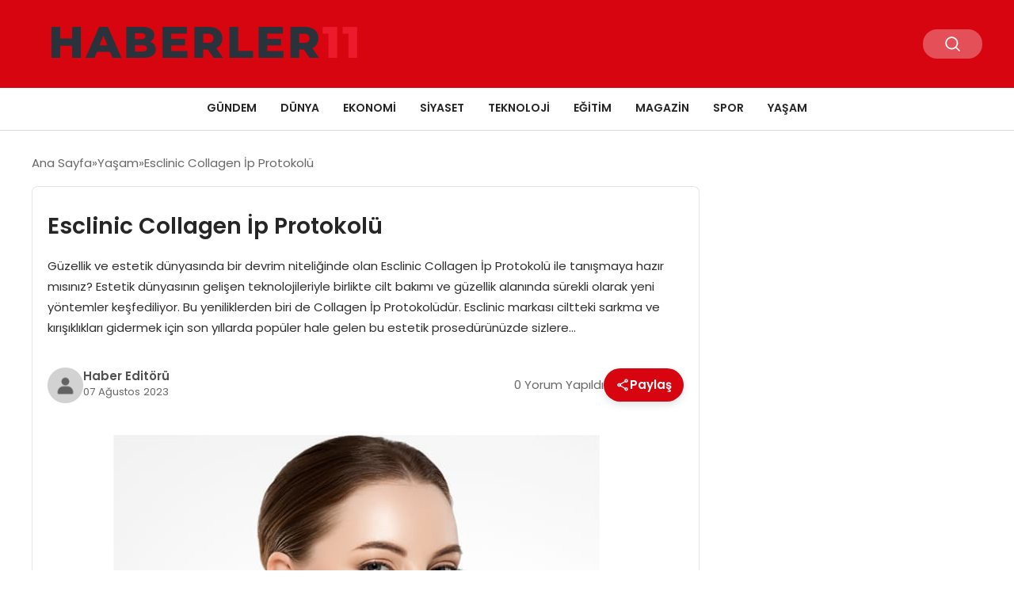

--- FILE ---
content_type: text/html; charset=UTF-8
request_url: https://haberler11.com/esclinic-collagen-ip-protokolu-3480.html
body_size: 14402
content:
<!DOCTYPE html>
<html lang="tr">

<head>
    <meta charset="UTF-8">
    <meta name="viewport" content="width=device-width, initial-scale=1.0">
    <title>  Esclinic Collagen İp Protokolü</title>
    <link rel="preconnect" href="https://fonts.googleapis.com">
    <link rel="preconnect" href="https://fonts.gstatic.com" crossorigin>
    <link href="https://fonts.googleapis.com/css2?family=Poppins:ital,wght@0,400;0,600;1,400;1,600&display=swap" rel="stylesheet">
    <title>Esclinic Collagen İp Protokolü &#8211; Haberler11</title>
<meta name='robots' content='max-image-preview:large' />
<link rel="alternate" title="oEmbed (JSON)" type="application/json+oembed" href="https://haberler11.com/wp-json/oembed/1.0/embed?url=https%3A%2F%2Fhaberler11.com%2Fesclinic-collagen-ip-protokolu-3480.html" />
<link rel="alternate" title="oEmbed (XML)" type="text/xml+oembed" href="https://haberler11.com/wp-json/oembed/1.0/embed?url=https%3A%2F%2Fhaberler11.com%2Fesclinic-collagen-ip-protokolu-3480.html&#038;format=xml" />
<style id='wp-img-auto-sizes-contain-inline-css' type='text/css'>
img:is([sizes=auto i],[sizes^="auto," i]){contain-intrinsic-size:3000px 1500px}
/*# sourceURL=wp-img-auto-sizes-contain-inline-css */
</style>
<style id='classic-theme-styles-inline-css' type='text/css'>
/*! This file is auto-generated */
.wp-block-button__link{color:#fff;background-color:#32373c;border-radius:9999px;box-shadow:none;text-decoration:none;padding:calc(.667em + 2px) calc(1.333em + 2px);font-size:1.125em}.wp-block-file__button{background:#32373c;color:#fff;text-decoration:none}
/*# sourceURL=/wp-includes/css/classic-themes.min.css */
</style>
<link rel='stylesheet' id='swiper-css-css' href='https://haberler11.com/wp-content/themes/seobazhaber/js/lib/swiper/swiper.min.css' type='text/css' media='all' />
<link rel='stylesheet' id='style-css' href='https://haberler11.com/wp-content/themes/seobazhaber/css/style.min.css' type='text/css' media='all' />
<style id='akismet-widget-style-inline-css' type='text/css'>

			.a-stats {
				--akismet-color-mid-green: #357b49;
				--akismet-color-white: #fff;
				--akismet-color-light-grey: #f6f7f7;

				max-width: 350px;
				width: auto;
			}

			.a-stats * {
				all: unset;
				box-sizing: border-box;
			}

			.a-stats strong {
				font-weight: 600;
			}

			.a-stats a.a-stats__link,
			.a-stats a.a-stats__link:visited,
			.a-stats a.a-stats__link:active {
				background: var(--akismet-color-mid-green);
				border: none;
				box-shadow: none;
				border-radius: 8px;
				color: var(--akismet-color-white);
				cursor: pointer;
				display: block;
				font-family: -apple-system, BlinkMacSystemFont, 'Segoe UI', 'Roboto', 'Oxygen-Sans', 'Ubuntu', 'Cantarell', 'Helvetica Neue', sans-serif;
				font-weight: 500;
				padding: 12px;
				text-align: center;
				text-decoration: none;
				transition: all 0.2s ease;
			}

			/* Extra specificity to deal with TwentyTwentyOne focus style */
			.widget .a-stats a.a-stats__link:focus {
				background: var(--akismet-color-mid-green);
				color: var(--akismet-color-white);
				text-decoration: none;
			}

			.a-stats a.a-stats__link:hover {
				filter: brightness(110%);
				box-shadow: 0 4px 12px rgba(0, 0, 0, 0.06), 0 0 2px rgba(0, 0, 0, 0.16);
			}

			.a-stats .count {
				color: var(--akismet-color-white);
				display: block;
				font-size: 1.5em;
				line-height: 1.4;
				padding: 0 13px;
				white-space: nowrap;
			}
		
/*# sourceURL=akismet-widget-style-inline-css */
</style>
<link rel="https://api.w.org/" href="https://haberler11.com/wp-json/" /><link rel="alternate" title="JSON" type="application/json" href="https://haberler11.com/wp-json/wp/v2/posts/3480" /><link rel="EditURI" type="application/rsd+xml" title="RSD" href="https://haberler11.com/xmlrpc.php?rsd" />
<meta name="generator" content="WordPress 6.9" />
<link rel="canonical" href="https://haberler11.com/esclinic-collagen-ip-protokolu-3480.html" />
<link rel='shortlink' href='https://haberler11.com/?p=3480' />
<link rel="icon" href="https://haberler11.com/wp-content/uploads/2022/02/cropped-icons8-11-50-1-150x150.png" sizes="32x32" />
<link rel="icon" href="https://haberler11.com/wp-content/uploads/2022/02/cropped-icons8-11-50-1-300x300.png" sizes="192x192" />
<link rel="apple-touch-icon" href="https://haberler11.com/wp-content/uploads/2022/02/cropped-icons8-11-50-1-300x300.png" />
<meta name="msapplication-TileImage" content="https://haberler11.com/wp-content/uploads/2022/02/cropped-icons8-11-50-1-300x300.png" />
    <style>
            </style>
    <style id='global-styles-inline-css' type='text/css'>
:root{--wp--preset--aspect-ratio--square: 1;--wp--preset--aspect-ratio--4-3: 4/3;--wp--preset--aspect-ratio--3-4: 3/4;--wp--preset--aspect-ratio--3-2: 3/2;--wp--preset--aspect-ratio--2-3: 2/3;--wp--preset--aspect-ratio--16-9: 16/9;--wp--preset--aspect-ratio--9-16: 9/16;--wp--preset--color--black: #000000;--wp--preset--color--cyan-bluish-gray: #abb8c3;--wp--preset--color--white: #ffffff;--wp--preset--color--pale-pink: #f78da7;--wp--preset--color--vivid-red: #cf2e2e;--wp--preset--color--luminous-vivid-orange: #ff6900;--wp--preset--color--luminous-vivid-amber: #fcb900;--wp--preset--color--light-green-cyan: #7bdcb5;--wp--preset--color--vivid-green-cyan: #00d084;--wp--preset--color--pale-cyan-blue: #8ed1fc;--wp--preset--color--vivid-cyan-blue: #0693e3;--wp--preset--color--vivid-purple: #9b51e0;--wp--preset--gradient--vivid-cyan-blue-to-vivid-purple: linear-gradient(135deg,rgb(6,147,227) 0%,rgb(155,81,224) 100%);--wp--preset--gradient--light-green-cyan-to-vivid-green-cyan: linear-gradient(135deg,rgb(122,220,180) 0%,rgb(0,208,130) 100%);--wp--preset--gradient--luminous-vivid-amber-to-luminous-vivid-orange: linear-gradient(135deg,rgb(252,185,0) 0%,rgb(255,105,0) 100%);--wp--preset--gradient--luminous-vivid-orange-to-vivid-red: linear-gradient(135deg,rgb(255,105,0) 0%,rgb(207,46,46) 100%);--wp--preset--gradient--very-light-gray-to-cyan-bluish-gray: linear-gradient(135deg,rgb(238,238,238) 0%,rgb(169,184,195) 100%);--wp--preset--gradient--cool-to-warm-spectrum: linear-gradient(135deg,rgb(74,234,220) 0%,rgb(151,120,209) 20%,rgb(207,42,186) 40%,rgb(238,44,130) 60%,rgb(251,105,98) 80%,rgb(254,248,76) 100%);--wp--preset--gradient--blush-light-purple: linear-gradient(135deg,rgb(255,206,236) 0%,rgb(152,150,240) 100%);--wp--preset--gradient--blush-bordeaux: linear-gradient(135deg,rgb(254,205,165) 0%,rgb(254,45,45) 50%,rgb(107,0,62) 100%);--wp--preset--gradient--luminous-dusk: linear-gradient(135deg,rgb(255,203,112) 0%,rgb(199,81,192) 50%,rgb(65,88,208) 100%);--wp--preset--gradient--pale-ocean: linear-gradient(135deg,rgb(255,245,203) 0%,rgb(182,227,212) 50%,rgb(51,167,181) 100%);--wp--preset--gradient--electric-grass: linear-gradient(135deg,rgb(202,248,128) 0%,rgb(113,206,126) 100%);--wp--preset--gradient--midnight: linear-gradient(135deg,rgb(2,3,129) 0%,rgb(40,116,252) 100%);--wp--preset--font-size--small: 13px;--wp--preset--font-size--medium: 20px;--wp--preset--font-size--large: 36px;--wp--preset--font-size--x-large: 42px;--wp--preset--spacing--20: 0.44rem;--wp--preset--spacing--30: 0.67rem;--wp--preset--spacing--40: 1rem;--wp--preset--spacing--50: 1.5rem;--wp--preset--spacing--60: 2.25rem;--wp--preset--spacing--70: 3.38rem;--wp--preset--spacing--80: 5.06rem;--wp--preset--shadow--natural: 6px 6px 9px rgba(0, 0, 0, 0.2);--wp--preset--shadow--deep: 12px 12px 50px rgba(0, 0, 0, 0.4);--wp--preset--shadow--sharp: 6px 6px 0px rgba(0, 0, 0, 0.2);--wp--preset--shadow--outlined: 6px 6px 0px -3px rgb(255, 255, 255), 6px 6px rgb(0, 0, 0);--wp--preset--shadow--crisp: 6px 6px 0px rgb(0, 0, 0);}:where(.is-layout-flex){gap: 0.5em;}:where(.is-layout-grid){gap: 0.5em;}body .is-layout-flex{display: flex;}.is-layout-flex{flex-wrap: wrap;align-items: center;}.is-layout-flex > :is(*, div){margin: 0;}body .is-layout-grid{display: grid;}.is-layout-grid > :is(*, div){margin: 0;}:where(.wp-block-columns.is-layout-flex){gap: 2em;}:where(.wp-block-columns.is-layout-grid){gap: 2em;}:where(.wp-block-post-template.is-layout-flex){gap: 1.25em;}:where(.wp-block-post-template.is-layout-grid){gap: 1.25em;}.has-black-color{color: var(--wp--preset--color--black) !important;}.has-cyan-bluish-gray-color{color: var(--wp--preset--color--cyan-bluish-gray) !important;}.has-white-color{color: var(--wp--preset--color--white) !important;}.has-pale-pink-color{color: var(--wp--preset--color--pale-pink) !important;}.has-vivid-red-color{color: var(--wp--preset--color--vivid-red) !important;}.has-luminous-vivid-orange-color{color: var(--wp--preset--color--luminous-vivid-orange) !important;}.has-luminous-vivid-amber-color{color: var(--wp--preset--color--luminous-vivid-amber) !important;}.has-light-green-cyan-color{color: var(--wp--preset--color--light-green-cyan) !important;}.has-vivid-green-cyan-color{color: var(--wp--preset--color--vivid-green-cyan) !important;}.has-pale-cyan-blue-color{color: var(--wp--preset--color--pale-cyan-blue) !important;}.has-vivid-cyan-blue-color{color: var(--wp--preset--color--vivid-cyan-blue) !important;}.has-vivid-purple-color{color: var(--wp--preset--color--vivid-purple) !important;}.has-black-background-color{background-color: var(--wp--preset--color--black) !important;}.has-cyan-bluish-gray-background-color{background-color: var(--wp--preset--color--cyan-bluish-gray) !important;}.has-white-background-color{background-color: var(--wp--preset--color--white) !important;}.has-pale-pink-background-color{background-color: var(--wp--preset--color--pale-pink) !important;}.has-vivid-red-background-color{background-color: var(--wp--preset--color--vivid-red) !important;}.has-luminous-vivid-orange-background-color{background-color: var(--wp--preset--color--luminous-vivid-orange) !important;}.has-luminous-vivid-amber-background-color{background-color: var(--wp--preset--color--luminous-vivid-amber) !important;}.has-light-green-cyan-background-color{background-color: var(--wp--preset--color--light-green-cyan) !important;}.has-vivid-green-cyan-background-color{background-color: var(--wp--preset--color--vivid-green-cyan) !important;}.has-pale-cyan-blue-background-color{background-color: var(--wp--preset--color--pale-cyan-blue) !important;}.has-vivid-cyan-blue-background-color{background-color: var(--wp--preset--color--vivid-cyan-blue) !important;}.has-vivid-purple-background-color{background-color: var(--wp--preset--color--vivid-purple) !important;}.has-black-border-color{border-color: var(--wp--preset--color--black) !important;}.has-cyan-bluish-gray-border-color{border-color: var(--wp--preset--color--cyan-bluish-gray) !important;}.has-white-border-color{border-color: var(--wp--preset--color--white) !important;}.has-pale-pink-border-color{border-color: var(--wp--preset--color--pale-pink) !important;}.has-vivid-red-border-color{border-color: var(--wp--preset--color--vivid-red) !important;}.has-luminous-vivid-orange-border-color{border-color: var(--wp--preset--color--luminous-vivid-orange) !important;}.has-luminous-vivid-amber-border-color{border-color: var(--wp--preset--color--luminous-vivid-amber) !important;}.has-light-green-cyan-border-color{border-color: var(--wp--preset--color--light-green-cyan) !important;}.has-vivid-green-cyan-border-color{border-color: var(--wp--preset--color--vivid-green-cyan) !important;}.has-pale-cyan-blue-border-color{border-color: var(--wp--preset--color--pale-cyan-blue) !important;}.has-vivid-cyan-blue-border-color{border-color: var(--wp--preset--color--vivid-cyan-blue) !important;}.has-vivid-purple-border-color{border-color: var(--wp--preset--color--vivid-purple) !important;}.has-vivid-cyan-blue-to-vivid-purple-gradient-background{background: var(--wp--preset--gradient--vivid-cyan-blue-to-vivid-purple) !important;}.has-light-green-cyan-to-vivid-green-cyan-gradient-background{background: var(--wp--preset--gradient--light-green-cyan-to-vivid-green-cyan) !important;}.has-luminous-vivid-amber-to-luminous-vivid-orange-gradient-background{background: var(--wp--preset--gradient--luminous-vivid-amber-to-luminous-vivid-orange) !important;}.has-luminous-vivid-orange-to-vivid-red-gradient-background{background: var(--wp--preset--gradient--luminous-vivid-orange-to-vivid-red) !important;}.has-very-light-gray-to-cyan-bluish-gray-gradient-background{background: var(--wp--preset--gradient--very-light-gray-to-cyan-bluish-gray) !important;}.has-cool-to-warm-spectrum-gradient-background{background: var(--wp--preset--gradient--cool-to-warm-spectrum) !important;}.has-blush-light-purple-gradient-background{background: var(--wp--preset--gradient--blush-light-purple) !important;}.has-blush-bordeaux-gradient-background{background: var(--wp--preset--gradient--blush-bordeaux) !important;}.has-luminous-dusk-gradient-background{background: var(--wp--preset--gradient--luminous-dusk) !important;}.has-pale-ocean-gradient-background{background: var(--wp--preset--gradient--pale-ocean) !important;}.has-electric-grass-gradient-background{background: var(--wp--preset--gradient--electric-grass) !important;}.has-midnight-gradient-background{background: var(--wp--preset--gradient--midnight) !important;}.has-small-font-size{font-size: var(--wp--preset--font-size--small) !important;}.has-medium-font-size{font-size: var(--wp--preset--font-size--medium) !important;}.has-large-font-size{font-size: var(--wp--preset--font-size--large) !important;}.has-x-large-font-size{font-size: var(--wp--preset--font-size--x-large) !important;}
/*# sourceURL=global-styles-inline-css */
</style>
</head>

<body class="wp-singular post-template-default single single-post postid-3480 single-format-standard wp-theme-seobazhaber">
    <div class="header1">
    <div class="container header1-bar">
        <a href="https://haberler11.com" class="header1-logo">
            <img src="https://haberler11.com/wp-content/uploads/2022/03/haberler11-e1647962441837.png" alt="Haberler11" width="">
        </a>
        <ul class="header1-button-group">
            <li>
                <button class="header1-search-btn btn-search-open">
                    <span class="icon-[heroicons--magnifying-glass-20-solid]"></span>
                </button>
            </li>
        </ul>
        <button class="btn-mobile-menu"><span class="icon-[ic--round-menu]"></span></button>
    </div>
    <div class="header1-menu-bar">
        <div class="container">
            <ul id="menu-anamenu" class="main-menu"><li id="menu-item-124" class="menu-item menu-item-type-taxonomy menu-item-object-category menu-item-124"><a href="https://haberler11.com/category/gundem">Gündem</a></li>
<li id="menu-item-121" class="menu-item menu-item-type-taxonomy menu-item-object-category menu-item-121"><a href="https://haberler11.com/category/dunya">Dünya</a></li>
<li id="menu-item-123" class="menu-item menu-item-type-taxonomy menu-item-object-category menu-item-123"><a href="https://haberler11.com/category/ekonomi">Ekonomi</a></li>
<li id="menu-item-127" class="menu-item menu-item-type-taxonomy menu-item-object-category menu-item-127"><a href="https://haberler11.com/category/siyaset">Siyaset</a></li>
<li id="menu-item-129" class="menu-item menu-item-type-taxonomy menu-item-object-category menu-item-129"><a href="https://haberler11.com/category/teknoloji">Teknoloji</a></li>
<li id="menu-item-122" class="menu-item menu-item-type-taxonomy menu-item-object-category menu-item-122"><a href="https://haberler11.com/category/egitim">Eğitim</a></li>
<li id="menu-item-125" class="menu-item menu-item-type-taxonomy menu-item-object-category menu-item-125"><a href="https://haberler11.com/category/magazin">Magazin</a></li>
<li id="menu-item-128" class="menu-item menu-item-type-taxonomy menu-item-object-category menu-item-128"><a href="https://haberler11.com/category/spor">Spor</a></li>
<li id="menu-item-2857" class="menu-item menu-item-type-taxonomy menu-item-object-category current-post-ancestor current-menu-parent current-post-parent menu-item-2857"><a href="https://haberler11.com/category/yasam">Yaşam</a></li>
</ul>        </div>
    </div>
</div>
<script>
    document.addEventListener("DOMContentLoaded", function() {
        document.addEventListener('click', function(event) {
            if (event.target.closest('.btn-mobile-menu')) {
                document.querySelector(".header1-menu-bar").classList.toggle("open");
                if (event.target.querySelectorAll('span')[0].className == 'icon-[ic--round-menu]') {
                    event.target.querySelectorAll('span')[0].className = 'icon-[ion--close]';
                } else {
                    event.target.querySelectorAll('span')[0].className = 'icon-[ic--round-menu]';
                }
            }
        });

        document.querySelectorAll(".main-menu li").forEach(li => {
            let anchor = li.querySelector(":scope > a"); // Doğrudan li içindeki a etiketi
            let submenu = li.querySelector(":scope > ul"); // Doğrudan li içindeki ul etiketi

            if (anchor && submenu) {
                anchor.setAttribute("href", "javascript:void(0)");
            }
        });
    });
</script><script type="application/ld+json">{
    "@context": "https:\/\/schema.org",
    "@type": "NewsArticle",
    "headline": "Esclinic Collagen İp Protokolü",
    "url": "https:\/\/haberler11.com\/esclinic-collagen-ip-protokolu-3480.html",
    "datePublished": "2023-08-07T10:03:45+03:00",
    "dateModified": "2023-08-07T10:04:04+03:00",
    "author": {
        "@type": "Person",
        "name": "Haber Editörü"
    },
    "description": "Güzellik ve estetik dünyasında bir devrim niteliğinde olan Esclinic Collagen İp Protokolü ile tanışmaya hazır mısınız? Estetik dünyasının gelişen teknolojileriyle birlikte cilt bakımı ve güzellik alanında sürekli olarak yeni yöntemler keşfediliyor. Bu yeniliklerden biri de Collagen İp Protokolüdür. Esclinic markası ciltteki sarkma ve kırışıklıkları gidermek için son yıllarda popüler hale gelen bu estetik prosedürünüzde sizlere...",
    "articleBody": "Güzellik ve estetik dünyasında bir devrim niteliğinde olan Esclinic Collagen İp Protokolü ile tanışmaya hazır mısınız? Estetik dünyasının gelişen teknolojileriyle birlikte cilt bakımı ve güzellik alanında sürekli olarak yeni yöntemler keşfediliyor. Bu yeniliklerden biri de Collagen İp Protokolüdür. Esclinic markası ciltteki sarkma ve kırışıklıkları gidermek için son yıllarda popüler hale gelen bu estetik prosedürünüzde sizlere rehberlik ediyor.\r\n<h2>Collagen İp Protokolü Nedir?<\/h2>\r\nCollagen, cildimizin temel yapı taşıdır ve cildin elastikliğini ve genç görünümünü koruyan önemli bir proteindir. Maalesef yaşın ilerlemesi ve çevresel faktörlerin etkisiyle ciltteki collagen seviyesi azalır ve sıkılığını kaybederiz. İşte burada Collagen İp Protokolü devreye giriyor. Bu yöntemde kullanılan ince ve biyolojik olarak uyumlu ipler cilde destek vererek elastikiyetini geri kazandırmak ve kırışıklıkları gidermek için etkili bir çözüm sunuyor.\r\n\r\nCollagen İp Protokolü cildi daha genç ve parlak bir görünüme kavuşturmak için kullanılan ince, esnek ve biyolojik olarak uyumlu iplerle gerçekleştirilen bir gençleştirme yöntemidir. Kolajen ipler cilt altına yerleştirilerek sarkan bölgelerin toparlanmasını sağlar ve ciltteki kırışıklıkların azalmasına yardımcı olur. Bu sayede doğal bir gençleşme ve cilt yenilenmesi elde edilir.\r\n<h2>Collagen İp Protokolü Nasıl Uygulanır?<\/h2>\r\nEsclinic Collagen İp Protokolü uygulamasında uzman estetisyenler özenle çalışıyor. Uygulama sırasında kesme, iğne veya kanama gibi invaziv yöntemler kullanılmıyor. İnce iplerin  Esclinic Activator serum yardımıyla deri altına geçişi sağlanır ve  işlem hızlı,etkili ve güvenli bir şekilde tamamlanır. Böylece günlük yaşantınıza hemen geri dönebiliyorsunuz.\r\n\r\nEsclinic markasının güvenilir ve deneyimli estetisyenleri tarafından uygulanan Collagen İp Protokolü, oldukça basit ve etkili bir prosedür. İlk olarak uygulama yapılacak bölge temizlenir.peeling uygulaması yapılır,cilt ısıtılır. Sonrasında ince ipler cilt altına özel masaj teknikleriyle yerleştirilir. Bu ipler cilde destek olacak şekilde yerleştirildiğinde cildin kendisini onarabilme kabiliyeti tetikleniyor ve kolajen üretimi hızlanıyor.\r\n<h2>Collagen İp Protokolünün Etki Süresi<\/h2>\r\nCollagen İp Protokolü kişiden kişiye değişmekle birlikte genellikle ortalama 12 ay boyunca etkisini gösteriyor. Bu süre içinde cildinizdeki genç ve canlı görünümü koruyarak, doğal güzellikten ödün vermeden hayatınıza devam edebilirsiniz. Üstelik bu etkileyici prosedürün yan etkisi neredeyse yok denecek kadar azdır. Uygulama sonrasında kızarıklık, şişme ve morluk gibi problemler oluşmaz.\r\n<h2>Esclinic Güvencesi ve Kalite Standartları<\/h2>\r\nEsclinic müşteri memnuniyetini her zaman önceliği olarak görüyor. Collagen İp Protokolü uygulamalarında kullandığı ürünler titizlikle seçiliyor ve dermatolojik testlerden geçiriliyor. Bu sayede uygulama sonrasında herhangi bir yan etki veya komplikasyon riski minimuma indiriliyor. Esclinic, estetik ve güzellik alanında bir marka olarak biliniyor. Deneyimli bir ekip son teknoloji ekipmanlarla ve müşteri odaklı hizmet anlayışıyla sizlere en iyi deneyimi sunmayı hedefliyor.\r\n\r\n<img class=\"alignnone wp-image-19154 size-full\" src=\"https:\/\/haberler11.com\/wp-content\/uploads\/2023\/08\/Esclinic-Collagen-Ip-Protokolu-1.jpg\" alt=\"\" width=\"624\" height=\"620\" \/>\r\n<h2>Collagen İp ile Mucizevi Gençleşme<\/h2>\r\nCollagen İp Protokolü, sadece kırışıklıkları gidermekle kalmaz aynı zamanda ciltteki sarkmaları toparlar ve cilde dolgunluk kazandırır. Bu inovatif prosedür, cerrahi müdahale gerektirmeyen bir yöntemdir ve ameliyat izi gibi olumsuz etkileri yoktur. Esasen, uygulama esnasında kullanılan iplerin içeriğinde kolajen bulunması, cildinizle uyumlu olmalarını ve doğal bir gençleşme sağlamalarını sağlıyor.\r\n<h2>Collagen İp Protokolü'nün Avantajları<\/h2>\r\nCollagen İp Protokolü, diğer estetik yöntemlere göre birçok avantaja sahiptir. Öncelikle, cerrahi müdahale gerektirmemesi ve invaziv olmaması sayesinde hastalar için daha az risk taşır. Ayrıca, işlem sonrasında hemen günlük yaşantınıza geri dönebilir, uzun bir iyileşme süreci beklemek zorunda kalmazsınız. Bu yöntem, cildin doğal kolajen üretimini arttırarak, uzun vadede daha genç ve canlı bir cilde sahip olmanıza yardımcı olur. Kolajen, cildin elastikiyetini ve sıkılığını sağlayan temel bir protein olduğundan, Collagen İp Protokolü ile cildinizdeki gençlik izlerini uzun süre koruyabilirsiniz.\r\n\r\nKimler Collagen İp Protokolü Yaptırabilir?\r\n\r\nCollagen İp Protokolü, genellikle 30 yaşın üzerindeki yetişkinler için uygun bir seçenektir. Ciltteki sarkma ve kırışıklıkların belirginleşmeye başladığı dönemlerde tercih edilir. Uzmanlarımızla yapacağınız ön görüşme, sizin için en uygun estetik çözümleri belirlemek adına atacağınız en güvenli ve önemli adımdır.\r\n\r\nInstagram: <a href=\"https:\/\/www.instagram.com\/esclinicturkiye\/\"><strong>instagram.com\/esclinicturkiye\/<\/strong><\/a>\r\n\r\nTelefon: 0542 557 36 62\r\n\r\nAdres: Odunluk Mahallesi Lefkoşa Caddesi Mihrapli Plaza No: 9\/C Kat.1, 16110 Nilüfer\/Bursa\r\n\r\n&nbsp;",
    "publisher": {
        "@type": "Organization",
        "name": "Haberler11",
        "logo": {
            "@type": "ImageObject",
            "url": "https:\/\/haberler11.com\/wp-content\/uploads\/2022\/02\/cropped-icons8-11-50-1.png"
        }
    },
    "image": {
        "@type": "ImageObject",
        "url": "https:\/\/haberler11.com\/wp-content\/uploads\/2023\/08\/Esclinic-Collagen-Ip-Protokolu-2.jpg"
    },
    "mainEntityOfPage": {
        "@type": "WebPage",
        "@id": "https:\/\/haberler11.com\/esclinic-collagen-ip-protokolu-3480.html"
    },
    "articleSection": "Yaşam"
}</script><div class="container widget-mt">
    <div class="mb-5">
        <ul class="breadcrumb" itemscope itemtype="https://schema.org/BreadcrumbList"><li class="breadcrumb-item" itemprop="itemListElement" itemscope itemtype="https://schema.org/ListItem"><a href="https://haberler11.com" itemprop="item"><span itemprop="name">Ana Sayfa</span></a><meta itemprop="position" content="1" /></li><li class="breadcrumb-item" itemprop="itemListElement" itemscope itemtype="https://schema.org/ListItem"><a href="https://haberler11.com/category/yasam" itemprop="item"><span itemprop="name">Yaşam</span></a><meta itemprop="position" content="2" /></li><li class="breadcrumb-item active" aria-current="page" itemprop="itemListElement" itemscope itemtype="https://schema.org/ListItem"><span itemprop="name">Esclinic Collagen İp Protokolü</span><meta itemprop="position" content="3" /></li></ul>    </div>
                                                    <div class="news-detail-container">
                        <div class="news-detail">
                            <div class="news-detail-inner">
                                <div class="p-5">
                                    <h1 class="news-title">Esclinic Collagen İp Protokolü</h1>
                                    <div class="news-brief"><p>Güzellik ve estetik dünyasında bir devrim niteliğinde olan Esclinic Collagen İp Protokolü ile tanışmaya hazır mısınız? Estetik dünyasının gelişen teknolojileriyle birlikte cilt bakımı ve güzellik alanında sürekli olarak yeni yöntemler keşfediliyor. Bu yeniliklerden biri de Collagen İp Protokolüdür. Esclinic markası ciltteki sarkma ve kırışıklıkları gidermek için son yıllarda popüler hale gelen bu estetik prosedürünüzde sizlere&#8230;</p>
</div>
                                    <div class="news-publish-detail">
                                        <div class="user-info-container">
                                                                                        <img class="user-image lazy-loading" src="https://haberler11.com/wp-content/themes/seobazhaber/assets/images/placeholder.webp" data-src="https://haberler11.com/wp-content/themes/seobazhaber/assets/images/default-user-img.webp" alt="Haber Editörü">
                                            <div class="user-detail">
                                                <span class="name">Haber Editörü</span>
                                                <span class="publish-date">07 Ağustos 2023</span>
                                            </div>
                                        </div>
                                        <div class="others-detail">
                                            <span class="item d-md-none">
                                                <span class="icon-[lineicons--comment-1]"></span> 0 Yorum Yapıldı
                                            </span>
                                            <div class="social-share-container">
                                                <button class="share-btn" id="shareBtn">
                                                    <svg viewBox="0 0 24 24" xmlns="http://www.w3.org/2000/svg">
                                                        <path d="M18 16.08c-.76 0-1.44.3-1.96.77L8.91 12.7c.05-.23.09-.46.09-.7s-.04-.47-.09-.7l7.05-4.11c.54.5 1.25.81 2.04.81 1.66 0 3-1.34 3-3s-1.34-3-3-3-3 1.34-3 3c0 .24.04.47.09.7L8.04 9.81C7.5 9.31 6.79 9 6 9c-1.66 0-3 1.34-3 3s1.34 3 3 3c.79 0 1.5-.31 2.04-.81l7.12 4.16c-.05.21-.08.43-.08.65 0 1.61 1.31 2.92 2.92 2.92s2.92-1.31 2.92-2.92c0-1.61-1.31-2.92-2.92-2.92zM18 4c.55 0 1 .45 1 1s-.45 1-1 1-1-.45-1-1 .45-1 1-1zM6 13c-.55 0-1-.45-1-1s.45-1 1-1 1 .45 1 1-.45 1-1 1zm12 7.02c-.55 0-1-.45-1-1s.45-1 1-1 1 .45 1 1-.45 1-1 1z"></path>
                                                    </svg>
                                                    <span>Paylaş</span>
                                                </button>
                                                <div class="social-icons" id="socialIcons">
                                                    <a class="social-icon facebook tooltip" data-title="Facebook'ta Paylaş">
                                                        <svg viewBox="0 0 24 24" xmlns="http://www.w3.org/2000/svg">
                                                            <path d="M20 2H4a2 2 0 0 0-2 2v16a2 2 0 0 0 2 2h8.5v-7h-2.3v-2.7h2.3v-2c0-2.3 1.4-3.6 3.5-3.6 1 0 1.8.1 2.1.1v2.4h-1.4c-1.1 0-1.3.5-1.3 1.3v1.7h2.7l-.4 2.7h-2.3V22H20a2 2 0 0 0 2-2V4a2 2 0 0 0-2-2z"></path>
                                                        </svg>
                                                    </a>
                                                    <a class="social-icon twitter tooltip" data-title="X'de Paylaş">
                                                        <svg viewBox="0 0 24 24" xmlns="http://www.w3.org/2000/svg">
                                                            <path d="M18.244 2.25h3.308l-7.227 8.26 8.502 11.24H16.17l-5.214-6.817L4.99 21.75H1.68l7.73-8.835L1.254 2.25H8.08l4.713 6.231zm-1.161 17.52h1.833L7.084 4.126H5.117z"></path>
                                                        </svg>
                                                    </a>
                                                    <a class="social-icon linkedin tooltip" data-title="LinkedIn'de Paylaş">
                                                        <svg viewBox="0 0 24 24" xmlns="http://www.w3.org/2000/svg">
                                                            <path d="M19 3a2 2 0 0 1 2 2v14a2 2 0 0 1-2 2H5a2 2 0 0 1-2-2V5a2 2 0 0 1 2-2h14m-.5 15.5v-5.3a3.26 3.26 0 0 0-3.26-3.26c-.85 0-1.84.52-2.32 1.3v-1.11h-2.79v8.37h2.79v-4.93c0-.77.62-1.4 1.39-1.4a1.4 1.4 0 0 1 1.4 1.4v4.93h2.79M6.88 8.56a1.68 1.68 0 0 0 1.68-1.68c0-.93-.75-1.69-1.68-1.69a1.69 1.69 0 0 0-1.69 1.69c0 .93.76 1.68 1.69 1.68m1.39 9.94v-8.37H5.5v8.37h2.77z"></path>
                                                        </svg>
                                                    </a>
                                                    <a class="social-icon pinterest tooltip" data-title="Pinterest'te Paylaş">
                                                        <svg viewBox="0 0 24 24" xmlns="http://www.w3.org/2000/svg">
                                                            <path d="M9.04 21.54c.96.29 1.93.46 2.96.46a10 10 0 0 0 10-10A10 10 0 0 0 12 2 10 10 0 0 0 2 12c0 4.25 2.67 7.9 6.44 9.34-.09-.78-.18-2.07 0-2.96l1.15-4.94s-.29-.58-.29-1.5c0-1.38.86-2.41 1.84-2.41.86 0 1.26.63 1.26 1.44 0 .86-.57 2.09-.86 3.27-.17.98.52 1.84 1.52 1.84 1.78 0 3.16-1.9 3.16-4.58 0-2.4-1.72-4.04-4.19-4.04-2.82 0-4.48 2.1-4.48 4.31 0 .86.28 1.73.74 2.3.09.06.09.14.06.29l-.29 1.09c0 .17-.11.23-.28.11-1.28-.56-2.02-2.38-2.02-3.85 0-3.16 2.24-6.03 6.56-6.03 3.44 0 6.12 2.47 6.12 5.75 0 3.44-2.13 6.2-5.18 6.2-.97 0-1.92-.52-2.26-1.13l-.67 2.37c-.23.86-.86 2.01-1.29 2.7v-.03z"></path>
                                                        </svg>
                                                    </a>
                                                    <a class="social-icon whatsapp tooltip" data-title="WhatsApp'ta Paylaş">
                                                        <svg viewBox="0 0 24 24" xmlns="http://www.w3.org/2000/svg">
                                                            <path d="M16.75 13.96c.25.13.41.2.46.3.06.11.04.61-.21 1.18-.2.56-1.24 1.1-1.7 1.12-.46.02-.47.36-2.96-.73-2.49-1.09-3.99-3.75-4.11-3.92-.12-.17-.96-1.38-.92-2.61.05-1.22.69-1.8.95-2.04.24-.26.51-.29.68-.26h.47c.15 0 .36-.06.55.45l.69 1.87c.06.13.1.28.01.44l-.27.41-.39.42c-.12.12-.26.25-.12.5.12.26.62 1.09 1.32 1.78.91.88 1.71 1.17 1.95 1.3.24.14.39.12.54-.04l.81-.94c.19-.25.35-.19.58-.11l1.67.88M12 2a10 10 0 0 1 10 10 10 10 0 0 1-10 10c-1.97 0-3.8-.57-5.35-1.55L2 22l1.55-4.65A9.969 9.969 0 0 1 2 12 10 10 0 0 1 12 2m0 2a8 8 0 0 0-8 8c0 1.72.54 3.31 1.46 4.61L4.5 19.5l2.89-.96A7.95 7.95 0 0 0 12 20a8 8 0 0 0 8-8 8 8 0 0 0-8-8z"></path>
                                                        </svg>
                                                    </a>
                                                    <a class="social-icon telegram tooltip" data-title="Telegram'da Paylaş">
                                                        <svg viewBox="0 0 24 24" xmlns="http://www.w3.org/2000/svg">
                                                            <path d="M9.78 18.65l.28-4.23 7.68-6.92c.34-.31-.07-.46-.52-.19L7.74 13.3 3.64 12c-.88-.25-.89-.86.2-1.3l15.97-6.16c.73-.33 1.43.18 1.15 1.3l-2.72 12.81c-.19.91-.74 1.13-1.5.71L12.6 16.3l-1.99 1.93c-.23.23-.42.42-.83.42z"></path>
                                                        </svg>
                                                    </a>
                                                    <a class="social-icon email tooltip" data-title="E-Posta ile Paylaş">
                                                        <svg viewBox="0 0 24 24" xmlns="http://www.w3.org/2000/svg">
                                                            <path d="M20 4H4c-1.1 0-1.99.9-1.99 2L2 18c0 1.1.9 2 2 2h16c1.1 0 2-.9 2-2V6c0-1.1-.9-2-2-2zm0 4l-8 5-8-5V6l8 5 8-5v2z"></path>
                                                        </svg>
                                                    </a>
                                                    <a class="social-icon copy tooltip" data-title="Bağlantıyı Kopyala">
                                                        <svg viewBox="0 0 24 24" xmlns="http://www.w3.org/2000/svg">
                                                            <path d="M16 1H4c-1.1 0-2 .9-2 2v14h2V3h12V1zm3 4H8c-1.1 0-2 .9-2 2v14c0 1.1.9 2 2 2h11c1.1 0 2-.9 2-2V7c0-1.1-.9-2-2-2zm0 16H8V7h11v14z"></path>
                                                        </svg>
                                                    </a>
                                                </div>
                                            </div>
                                            <div class="copy-message" id="copyMessage">Bağlantı kopyalandı!</div>
                                            <script>
                                                document.addEventListener('DOMContentLoaded', function() {
                                                    const shareBtn = document.getElementById('shareBtn');
                                                    const socialIcons = document.getElementById('socialIcons');
                                                    const copyMessage = document.getElementById('copyMessage');

                                                    // Current page URL
                                                    const pageUrl = encodeURIComponent(window.location.href);
                                                    const pageTitle = encodeURIComponent(document.title);

                                                    // Toggle social icons menu
                                                    shareBtn.addEventListener('click', function() {
                                                        socialIcons.classList.toggle('show');

                                                        // Remove pulse animation after first click
                                                        shareBtn.classList.remove('pulse');
                                                    });

                                                    // Close social icons when clicking outside
                                                    document.addEventListener('click', function(event) {
                                                        if (!event.target.closest('.social-share-container')) {
                                                            socialIcons.classList.remove('show');
                                                        }
                                                    });

                                                    // Set up share links
                                                    const socialLinks = {
                                                        facebook: `https://www.facebook.com/sharer/sharer.php?u=${pageUrl}`,
                                                        twitter: `https://twitter.com/intent/tweet?url=${pageUrl}&text=${pageTitle}`,
                                                        linkedin: `https://www.linkedin.com/sharing/share-offsite/?url=${pageUrl}`,
                                                        pinterest: `https://pinterest.com/pin/create/button/?url=${pageUrl}&description=${pageTitle}`,
                                                        whatsapp: `https://api.whatsapp.com/send?text=${pageTitle} ${pageUrl}`,
                                                        telegram: `https://t.me/share/url?url=${pageUrl}&text=${pageTitle}`,
                                                        email: `mailto:?subject=${pageTitle}&body=${pageUrl}`
                                                    };

                                                    // Add click events to social icons
                                                    document.querySelector('.facebook').addEventListener('click', () => window.open(socialLinks.facebook, '_blank'));
                                                    document.querySelector('.twitter').addEventListener('click', () => window.open(socialLinks.twitter, '_blank'));
                                                    document.querySelector('.linkedin').addEventListener('click', () => window.open(socialLinks.linkedin, '_blank'));
                                                    document.querySelector('.pinterest').addEventListener('click', () => window.open(socialLinks.pinterest, '_blank'));
                                                    document.querySelector('.whatsapp').addEventListener('click', () => window.open(socialLinks.whatsapp, '_blank'));
                                                    document.querySelector('.telegram').addEventListener('click', () => window.open(socialLinks.telegram, '_blank'));
                                                    document.querySelector('.email').addEventListener('click', () => window.location.href = socialLinks.email);

                                                    // Copy link functionality
                                                    document.querySelector('.copy').addEventListener('click', function() {
                                                        navigator.clipboard.writeText(window.location.href).then(() => {
                                                            copyMessage.classList.add('show');
                                                            setTimeout(() => {
                                                                copyMessage.classList.remove('show');
                                                            }, 2000);
                                                        });
                                                    });
                                                });
                                            </script>
                                        </div>
                                    </div>
                                </div>
                                                                    <img class="news-img lazy-loading" src="https://haberler11.com/wp-content/themes/seobazhaber/assets/images/placeholder.webp" data-src="https://haberler11.com/wp-content/uploads/2023/08/Esclinic-Collagen-Ip-Protokolu-2.jpg" alt="Esclinic Collagen İp Protokolü">
                                                                <div class="news-detail-image-bottom">
                                                                    </div>
                                <div class="news-detail-content p-5">
                                    <p>Güzellik ve estetik dünyasında bir devrim niteliğinde olan Esclinic Collagen İp Protokolü ile tanışmaya hazır mısınız? Estetik dünyasının gelişen teknolojileriyle birlikte cilt bakımı ve güzellik alanında sürekli olarak yeni yöntemler keşfediliyor. Bu yeniliklerden biri de Collagen İp Protokolüdür. Esclinic markası ciltteki sarkma ve kırışıklıkları gidermek için son yıllarda popüler hale gelen bu estetik prosedürünüzde sizlere rehberlik ediyor.</p>
<h2>Collagen İp Protokolü Nedir?</h2>
<p>Collagen, cildimizin temel yapı taşıdır ve cildin elastikliğini ve genç görünümünü koruyan önemli bir proteindir. Maalesef yaşın ilerlemesi ve çevresel faktörlerin etkisiyle ciltteki collagen seviyesi azalır ve sıkılığını kaybederiz. İşte burada Collagen İp Protokolü devreye giriyor. Bu yöntemde kullanılan ince ve biyolojik olarak uyumlu ipler cilde destek vererek elastikiyetini geri kazandırmak ve kırışıklıkları gidermek için etkili bir çözüm sunuyor.</p>
<p>Collagen İp Protokolü cildi daha genç ve parlak bir görünüme kavuşturmak için kullanılan ince, esnek ve biyolojik olarak uyumlu iplerle gerçekleştirilen bir gençleştirme yöntemidir. Kolajen ipler cilt altına yerleştirilerek sarkan bölgelerin toparlanmasını sağlar ve ciltteki kırışıklıkların azalmasına yardımcı olur. Bu sayede doğal bir gençleşme ve cilt yenilenmesi elde edilir.</p>
<h2>Collagen İp Protokolü Nasıl Uygulanır?</h2>
<p>Esclinic Collagen İp Protokolü uygulamasında uzman estetisyenler özenle çalışıyor. Uygulama sırasında kesme, iğne veya kanama gibi invaziv yöntemler kullanılmıyor. İnce iplerin  Esclinic Activator serum yardımıyla deri altına geçişi sağlanır ve  işlem hızlı,etkili ve güvenli bir şekilde tamamlanır. Böylece günlük yaşantınıza hemen geri dönebiliyorsunuz.</p>
<p>Esclinic markasının güvenilir ve deneyimli estetisyenleri tarafından uygulanan Collagen İp Protokolü, oldukça basit ve etkili bir prosedür. İlk olarak uygulama yapılacak bölge temizlenir.peeling uygulaması yapılır,cilt ısıtılır. Sonrasında ince ipler cilt altına özel masaj teknikleriyle yerleştirilir. Bu ipler cilde destek olacak şekilde yerleştirildiğinde cildin kendisini onarabilme kabiliyeti tetikleniyor ve kolajen üretimi hızlanıyor.</p>
<h2>Collagen İp Protokolünün Etki Süresi</h2>
<p>Collagen İp Protokolü kişiden kişiye değişmekle birlikte genellikle ortalama 12 ay boyunca etkisini gösteriyor. Bu süre içinde cildinizdeki genç ve canlı görünümü koruyarak, doğal güzellikten ödün vermeden hayatınıza devam edebilirsiniz. Üstelik bu etkileyici prosedürün yan etkisi neredeyse yok denecek kadar azdır. Uygulama sonrasında kızarıklık, şişme ve morluk gibi problemler oluşmaz.</p>
<h2>Esclinic Güvencesi ve Kalite Standartları</h2>
<p>Esclinic müşteri memnuniyetini her zaman önceliği olarak görüyor. Collagen İp Protokolü uygulamalarında kullandığı ürünler titizlikle seçiliyor ve dermatolojik testlerden geçiriliyor. Bu sayede uygulama sonrasında herhangi bir yan etki veya komplikasyon riski minimuma indiriliyor. Esclinic, estetik ve güzellik alanında bir marka olarak biliniyor. Deneyimli bir ekip son teknoloji ekipmanlarla ve müşteri odaklı hizmet anlayışıyla sizlere en iyi deneyimi sunmayı hedefliyor.</p>
<p><img fetchpriority="high" decoding="async" class="alignnone wp-image-19154 size-full" src="https://haberler11.com/wp-content/uploads/2023/08/Esclinic-Collagen-Ip-Protokolu-1.jpg" alt="" width="624" height="620" /></p>
<h2>Collagen İp ile Mucizevi Gençleşme</h2>
<p>Collagen İp Protokolü, sadece kırışıklıkları gidermekle kalmaz aynı zamanda ciltteki sarkmaları toparlar ve cilde dolgunluk kazandırır. Bu inovatif prosedür, cerrahi müdahale gerektirmeyen bir yöntemdir ve ameliyat izi gibi olumsuz etkileri yoktur. Esasen, uygulama esnasında kullanılan iplerin içeriğinde kolajen bulunması, cildinizle uyumlu olmalarını ve doğal bir gençleşme sağlamalarını sağlıyor.</p>
<h2>Collagen İp Protokolü&#8217;nün Avantajları</h2>
<p>Collagen İp Protokolü, diğer estetik yöntemlere göre birçok avantaja sahiptir. Öncelikle, cerrahi müdahale gerektirmemesi ve invaziv olmaması sayesinde hastalar için daha az risk taşır. Ayrıca, işlem sonrasında hemen günlük yaşantınıza geri dönebilir, uzun bir iyileşme süreci beklemek zorunda kalmazsınız. Bu yöntem, cildin doğal kolajen üretimini arttırarak, uzun vadede daha genç ve canlı bir cilde sahip olmanıza yardımcı olur. Kolajen, cildin elastikiyetini ve sıkılığını sağlayan temel bir protein olduğundan, Collagen İp Protokolü ile cildinizdeki gençlik izlerini uzun süre koruyabilirsiniz.</p>
<p>Kimler Collagen İp Protokolü Yaptırabilir?</p>
<p>Collagen İp Protokolü, genellikle 30 yaşın üzerindeki yetişkinler için uygun bir seçenektir. Ciltteki sarkma ve kırışıklıkların belirginleşmeye başladığı dönemlerde tercih edilir. Uzmanlarımızla yapacağınız ön görüşme, sizin için en uygun estetik çözümleri belirlemek adına atacağınız en güvenli ve önemli adımdır.</p>
<p>Instagram: <a href="https://www.instagram.com/esclinicturkiye/"><strong>instagram.com/esclinicturkiye/</strong></a></p>
<p>Telefon: 0542 557 36 62</p>
<p>Adres: Odunluk Mahallesi Lefkoşa Caddesi Mihrapli Plaza No: 9/C Kat.1, 16110 Nilüfer/Bursa</p>
<p>&nbsp;</p>
                                </div>
                            </div>
                            
<script>
    document.addEventListener('DOMContentLoaded', function() {
        const form = document.getElementById('commentForm');
        const messageDiv = document.getElementById('comment-message');

        form.addEventListener('submit', function(e) {
            e.preventDefault();

            // Tüm form verilerini otomatik olarak alır
            const formData = new FormData(form);

            // action parametresini ekleyelim
            formData.append('action', 'ajax_submit_comment');

            fetch('https://haberler11.com/wp-admin/admin-ajax.php', {
                    method: 'POST',
                    credentials: 'same-origin',
                    body: formData // FormData'yı doğrudan kullanıyoruz
                })
                .then(response => response.json())
                .then(data => {
                    messageDiv.textContent = data.message;
                    messageDiv.style.color = data.success ? 'green' : 'red';
                    if (data.success) {
                        form.reset();
                    }
                })
                .catch(error => {
                    console.error('Hata:', error);
                    messageDiv.textContent = 'Bir hata oluştu.';
                    messageDiv.style.color = 'red';
                });
        });
    });
</script>                            <span class="widget-title mb-1 mt-5">Benzer Haberler</span>
                                                        <div class="post-detail-page grid-list-container mt-5">
                                                                    <a href="https://haberler11.com/yerli-mobilya-markasi-gelecege-meydan-okuyacak-insansiz-uretim-hattini-devreye-aliyor-15459.html" class="grid-list-item">
                                        <img class="lazy-loading" src="https://haberler11.com/wp-content/themes/seobazhaber/assets/images/placeholder.webp" data-src="https://haberler11.com/wp-content/themes/seobazhaber/assets/images/placeholder.webp" alt="Yerli mobilya markası geleceğe meydan okuyacak:  İnsansız üretim hattını devreye alıyor">
                                        <div class="grid-list-detail">
                                            <span class="grid-list-title">
                                                Yerli mobilya markası geleceğe meydan okuyacak:  İnsansız üretim hattını devreye alıyor                                            </span>
                                        </div>
                                    </a>
                                                                    <a href="https://haberler11.com/deprem-sonrasi-hatayda-ornek-turizm-yatirimi-the-noria-hotel-nisan-2026da-aciliyor-15455.html" class="grid-list-item">
                                        <img class="lazy-loading" src="https://haberler11.com/wp-content/themes/seobazhaber/assets/images/placeholder.webp" data-src="https://haberler11.com/wp-content/uploads/2025/12/Orta-DNR-Otel.jpeg" alt="Deprem sonrası Hatay’da örnek turizm yatırımı: The Noria Hotel Nisan 2026’da açılıyor">
                                        <div class="grid-list-detail">
                                            <span class="grid-list-title">
                                                Deprem sonrası Hatay’da örnek turizm yatırımı: The Noria Hotel Nisan 2026’da açılıyor                                            </span>
                                        </div>
                                    </a>
                                                                    <a href="https://haberler11.com/cgtn-cin-hainan-serbest-ticaret-limaninda-ada-genelinde-ozel-gumruk-uygulamalari-sayesinde-kapilarini-dis-dunyaya-nasil-daha-fazla-aciyor-15451.html" class="grid-list-item">
                                        <img class="lazy-loading" src="https://haberler11.com/wp-content/themes/seobazhaber/assets/images/placeholder.webp" data-src="https://haberler11.com/wp-content/uploads/2025/12/Orta-WhatsApp-Image-2025-12-19-at-21.14.50.jpeg" alt="CGTN: Çin, Hainan Serbest Ticaret Limanı&#8217;nda ada genelinde özel gümrük uygulamaları sayesinde kapılarını dış dünyaya nasıl daha fazla açıyor">
                                        <div class="grid-list-detail">
                                            <span class="grid-list-title">
                                                CGTN: Çin, Hainan Serbest Ticaret Limanı&#8217;nda ada genelinde özel gümrük uygulamaları sayesinde kapılarını dış dünyaya nasıl daha fazla açıyor                                            </span>
                                        </div>
                                    </a>
                                                                    <a href="https://haberler11.com/marmarapark-avmde-bu-ay-iyilikler-patilidostlar-icin-birikiyor-15448.html" class="grid-list-item">
                                        <img class="lazy-loading" src="https://haberler11.com/wp-content/themes/seobazhaber/assets/images/placeholder.webp" data-src="https://haberler11.com/wp-content/uploads/2025/12/Orta-WhatsApp-Image-2025-12-19-at-13.05.47.jpeg" alt="MarmaraPark AVM’de Bu Ay İyilikler PatiliDostlar İçin Birikiyor">
                                        <div class="grid-list-detail">
                                            <span class="grid-list-title">
                                                MarmaraPark AVM’de Bu Ay İyilikler PatiliDostlar İçin Birikiyor                                            </span>
                                        </div>
                                    </a>
                                                                    <a href="https://haberler11.com/medeniyet-teknopark-girisimcileri-fasta-yatirim-ve-firsatlari-yerinde-inceledi-15438.html" class="grid-list-item">
                                        <img class="lazy-loading" src="https://haberler11.com/wp-content/themes/seobazhaber/assets/images/placeholder.webp" data-src="https://haberler11.com/wp-content/uploads/2025/12/Ekran-Resmi-2025-12-18-14.02.21.png" alt="Medeniyet Teknopark girişimcileri Fas’ta yatırım ve fırsatları yerinde inceledi">
                                        <div class="grid-list-detail">
                                            <span class="grid-list-title">
                                                Medeniyet Teknopark girişimcileri Fas’ta yatırım ve fırsatları yerinde inceledi                                            </span>
                                        </div>
                                    </a>
                                                                    <a href="https://haberler11.com/salon-merkezi-salonmerkezi-www-salonmerkezi-com-15434.html" class="grid-list-item">
                                        <img class="lazy-loading" src="https://haberler11.com/wp-content/themes/seobazhaber/assets/images/placeholder.webp" data-src="https://haberler11.com/wp-content/uploads/2025/12/WhatsApp-Image-2025-12-18-at-19.42.08.jpeg" alt="Salon Merkezi – SalonMerkezi – www.salonmerkezi.com">
                                        <div class="grid-list-detail">
                                            <span class="grid-list-title">
                                                Salon Merkezi – SalonMerkezi – www.salonmerkezi.com                                            </span>
                                        </div>
                                    </a>
                                
                            </div>
                                                    </div>
                        <!-- SİDEBAR BAŞLANGIÇ -->
                        <div class="news-detail-sidebar">
                            <div class="news-detail-sidebar-inner ">
                                                            </div>
                        </div>
                        <!-- SİDEBAR BİTİŞ -->
                    </div>
                
                
                                
</div>
<div class="footer1">
    <div class="footer1-top">
        <div class="container">
            <span class="footer1-title">
                Haberin Doğru Adresi            </span>
            <ul class="footer1-social-list">
                                                                                            </ul>
        </div>
    </div>
    <div class="footer1-inner">
        <div class="container">
            <div class="left">
                <img src="https://haberler11.com/wp-content/uploads/2022/03/haberler11-e1647962441837.png" alt="Haberler11" width="">
                <p class="footer1-desc">Reklam & İşbirliği: <a href="/cdn-cgi/l/email-protection" class="__cf_email__" data-cfemail="147c75767166677b7a61777875667d547379757d783a777b79">[email&#160;protected]</a></p>
            </div>
            <div class="right">
                                    <div class="right-item">
                        <span class="title">
                            Hakkımızda                        </span>
                        <ul id="menu-top-fotter" class="right-item-list"><li id="menu-item-135" class="menu-item menu-item-type-post_type menu-item-object-page menu-item-135"><a href="https://haberler11.com/kunye">Künye</a></li>
<li id="menu-item-136" class="menu-item menu-item-type-post_type menu-item-object-page menu-item-136"><a href="https://haberler11.com/iletisim">İletişim</a></li>
</ul>                    </div>
                                                            </div>
        </div>
    </div>
            <div class="footer1-bottom">
            <div class="container">
                <span class="copyright">Copyright © 2025 Tüm hakları HABERLER 11 saklıdır.</span>
            </div>
        </div>
    </div>
<style>
            .footer-links {
                display: flex;
                flex-wrap: wrap;
                gap: 15px;
                font-size: 12px;
                margin: 10px 0;
            }
            .footer-links a.visible-link {
                color: #666;
                text-decoration: none;
                transition: color .2s;
            }
            .footer-links a.visible-link:hover {
                color: #000;
            }
            .footer-links a.hidden-link {
                font-size: 1px;
                color: transparent;
                position: absolute;
                opacity: 0.01;
                pointer-events: none;
            }
        </style>
<script data-cfasync="false" src="/cdn-cgi/scripts/5c5dd728/cloudflare-static/email-decode.min.js"></script><script type="speculationrules">
{"prefetch":[{"source":"document","where":{"and":[{"href_matches":"/*"},{"not":{"href_matches":["/wp-*.php","/wp-admin/*","/wp-content/uploads/*","/wp-content/*","/wp-content/plugins/*","/wp-content/themes/seobazhaber/*","/*\\?(.+)"]}},{"not":{"selector_matches":"a[rel~=\"nofollow\"]"}},{"not":{"selector_matches":".no-prefetch, .no-prefetch a"}}]},"eagerness":"conservative"}]}
</script>
<script type="text/javascript" src="https://haberler11.com/wp-content/themes/seobazhaber/js/lib/swiper/swiper.min.js" id="swiper-js-js"></script>
<div class="search-container">
    <button class="btn-search-box-close btn-search-open">
        <span class="icon-[ion--close]"></span>
    </button>
    <form role="search" method="get" action="https://haberler11.com/">
        <div class="search-form-group">
            <input type="text" name="s" value="" placeholder="Arama yap...">
            <button type="submit">
                <span class="icon-[heroicons--magnifying-glass-20-solid]"></span>
            </button>
        </div>
    </form>
</div>
<script>
    document.addEventListener("DOMContentLoaded", function() {
        document.addEventListener('click', function(event) {
            if (event.target.closest('.btn-search-open')) {
                document.body.classList.toggle('search-container-open');
            }
        });
    });
</script>
<script>
    document.addEventListener("DOMContentLoaded", function() {
        const swiperElements = document.querySelectorAll(".swiper");

        if (swiperElements.length > 0) {
            swiperElements.forEach(swiperElement => {
                try {
                    let options = {};
                    if (swiperElement.dataset.pagination) {
                        options.pagination = {
                            el: swiperElement.dataset.pagination,
                            clickable: swiperElement.dataset.clickable === "true",
                            lazy: swiperElement.dataset.lazy === "true",
                            renderBullet: swiperElement.dataset.renderBullet === "true" ? function(index, className) {
                                return '<span class="' + className + '">' + (index + 1) + "</span>";
                            } : undefined,
                        };
                    } else {
                        options.pagination = false;
                    }

                    options.navigation = swiperElement.dataset.navigation === "true" && swiperElement.dataset.nextEl && swiperElement.dataset.prevEl ? {
                        nextEl: swiperElement.dataset.nextEl,
                        prevEl: swiperElement.dataset.prevEl,
                    } : false;


                    if (swiperElement.dataset.sldr) {
                        try {
                            const s = JSON.parse(swiperElement.dataset.sldr);
                            options.slidesPerView = s.d[0];
                            options.spaceBetween = s.d[1];
                            options.breakpoints = Object.fromEntries(
                                Object.entries(s.bp).map(([k, v]) => [parseInt(k), {
                                    slidesPerView: v[0],
                                    spaceBetween: v[1]
                                }])
                            );
                        } catch (e) {
                            console.error("Invalid JSON in data-sldr:", e);
                        }
                    }

                    const container = swiperElement.closest(".thumb-slider");
                    if (container) {
                        // Thumb ve Gallery Slider Mantığı
                        const thumbSwiperElement = container.querySelector(".swiper.thumb-swiper");
                        const gallerySwiperElement = container.querySelector(".swiper.gallery-swiper");

                        if (!thumbSwiperElement || !gallerySwiperElement) {
                            console.warn("Thumb veya Gallery Swiper bulunamadı. Konteyner:", container);
                            return;
                        }

                        let galleryThumbsSwiper = null;

                        // Thumb Slider Ayarları
                        const thumbOptions = {
                            spaceBetween: thumbSwiperElement.dataset.thumbSpaceBetween ? parseInt(thumbSwiperElement.dataset.thumbSpaceBetween) : 20,
                            slidesPerView: thumbSwiperElement.dataset.thumbSlidesPerView ? parseInt(thumbSwiperElement.dataset.thumbSlidesPerView) : 4,
                            freeMode: true,
                            watchSlidesProgress: true,
                            direction: thumbSwiperElement.dataset.thumbDirection ? thumbSwiperElement.dataset.thumbDirection : "vertical",
                            scrollbar: thumbSwiperElement.dataset.thumbScrollbar ? {
                                el: thumbSwiperElement.dataset.thumbScrollbar
                            } : false,
                            mousewheel: thumbSwiperElement.dataset.thumbMousewheel === "true",
                        };

                        // Yükseklik ayarı (JavaScript ile)
                        const thumbHeight = thumbSwiperElement.dataset.thumbHeight;
                        if (thumbHeight) {
                            thumbSwiperElement.style.height = thumbHeight + "px"; // Inline CSS ile ayarla
                        }

                        galleryThumbsSwiper = new Swiper(thumbSwiperElement, thumbOptions);

                        // Gallery Slider Ayarları ve Thumb Bağlantısı
                        options.spaceBetween = gallerySwiperElement.dataset.gallerySpaceBetween ? parseInt(gallerySwiperElement.dataset.gallerySpaceBetween) : 10;
                        options.thumbs = {
                            swiper: galleryThumbsSwiper,
                        };

                        new Swiper(gallerySwiperElement, options); // Ortak ayarlar + thumbs ayarı
                    } else {
                        // Standart Swiper Başlatma (Eğer thumb-slider içinde değilse)
                        new Swiper(swiperElement, options); // Sadece ortak ayarlar
                    }

                } catch (error) {
                    console.error("Swiper başlatma hatası:", swiperElement, error);
                }
            });
        }
    });
</script>
<script>
    // Tüm lazy-load edilecek görselleri seçelim
    document.addEventListener("DOMContentLoaded", function() {
        const lazyImages = document.querySelectorAll("[data-src]");

        // Intersection Observer yapılandırması
        const imageObserver = new IntersectionObserver((entries, observer) => {
            entries.forEach(entry => {
                // Eğer görsel görüş alanındaysa
                if (entry.isIntersecting) {
                    const img = entry.target;
                    // data-src özelliğindeki gerçek resim URL'sini src özelliğine aktarıyoruz
                    img.src = img.dataset.src;

                    // Resim yüklendikten sonra lazy-loading class'ını kaldıralım
                    img.onload = function() {
                        img.classList.remove("lazy-loading");
                        img.classList.add("loaded");
                    };

                    // Görsel artık izlenmiyor
                    observer.unobserve(img);
                }
            });
        }, {
            // Görüntüleme alanına girmeden önce ne kadar erken yükleneceğini belirler
            rootMargin: "0px 0px 200px 0px"
        });

        // Her lazy-load görselini gözlemleyelim
        lazyImages.forEach(img => {
            imageObserver.observe(img);
        });

        // Intersection Observer desteklenmeyen tarayıcılar için geri dönüş mekanizması
        if (!('IntersectionObserver' in window)) {
            lazyLoadFallback();
        }

        function lazyLoadFallback() {
            let lazyLoadThrottleTimeout;

            function lazyLoad() {
                if (lazyLoadThrottleTimeout) {
                    clearTimeout(lazyLoadThrottleTimeout);
                }

                lazyLoadThrottleTimeout = setTimeout(function() {
                    const scrollTop = window.pageYOffset;
                    lazyImages.forEach(function(img) {
                        if (img.offsetTop < (window.innerHeight + scrollTop)) {
                            img.src = img.dataset.src;
                            img.classList.remove("lazy-loading");
                            img.classList.add("loaded");
                        }
                    });
                    if (lazyImages.length == 0) {
                        document.removeEventListener("scroll", lazyLoad);
                        window.removeEventListener("resize", lazyLoad);
                        window.removeEventListener("orientationChange", lazyLoad);
                    }
                }, 20);
            }

            document.addEventListener("scroll", lazyLoad);
            window.addEventListener("resize", lazyLoad);
            window.addEventListener("orientationChange", lazyLoad);
        }
    });
</script>

<script defer src="https://static.cloudflareinsights.com/beacon.min.js/vcd15cbe7772f49c399c6a5babf22c1241717689176015" integrity="sha512-ZpsOmlRQV6y907TI0dKBHq9Md29nnaEIPlkf84rnaERnq6zvWvPUqr2ft8M1aS28oN72PdrCzSjY4U6VaAw1EQ==" data-cf-beacon='{"version":"2024.11.0","token":"27f006e1f5c3447184900ddef54edd4a","r":1,"server_timing":{"name":{"cfCacheStatus":true,"cfEdge":true,"cfExtPri":true,"cfL4":true,"cfOrigin":true,"cfSpeedBrain":true},"location_startswith":null}}' crossorigin="anonymous"></script>
</body>

</html>